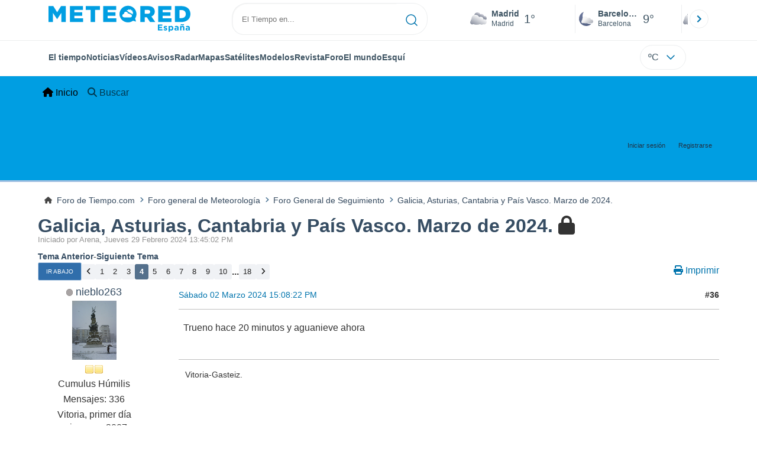

--- FILE ---
content_type: text/html; charset=UTF-8
request_url: https://foro.tiempo.com/galicia-asturias-cantabria-y-pais-vasco-marzo-de-2024-t152020.36.html
body_size: 10154
content:
<!DOCTYPE html>
<html lang="es-ES">
<head>
	<meta charset="UTF-8">
	<link rel="stylesheet" href="https://foro.tiempo.com/Themes/Reseller_v2.0.4/css/minified/352ee0771be73de27095f9e9cf3d5b35.css?smf214_1768947660">
	<style>
	.postarea .bbc_img, .list_posts .bbc_img, .post .inner .bbc_img, form#reported_posts .bbc_img, #preview_body .bbc_img { max-width: min(100%,770px); }
	
	.postarea .bbc_img, .list_posts .bbc_img, .post .inner .bbc_img, form#reported_posts .bbc_img, #preview_body .bbc_img { max-height: 1200px; }
	
	</style>
	<script>
		var smf_theme_url = "https://foro.tiempo.com/Themes/Reseller_v2.0.4";
		var smf_default_theme_url = "https://foro.tiempo.com/Themes/default";
		var smf_images_url = "https://foro.tiempo.com/Themes/Reseller_v2.0.4/images";
		var smf_smileys_url = "https://foro.tiempo.com/Smileys";
		var smf_smiley_sets = "default,classic,ACinBlack,Android_smileys_1,bbph,BlueSmileyAnimation_2,fugue,aaron,akyhne";
		var smf_smiley_sets_default = "classic";
		var smf_avatars_url = "https://foro.tiempo.com/avatars";
		var smf_scripturl = "https://foro.tiempo.com/index.php?PHPSESSID=c55191411342e73445e55bc782794615&amp;";
		var smf_iso_case_folding = false;
		var smf_charset = "UTF-8";
		var smf_session_id = "0c49a4c977a07c361835574e0e900b9a";
		var smf_session_var = "e7c68d867";
		var smf_member_id = 0;
		var ajax_notification_text = 'Cargando...';
		var help_popup_heading_text = '¿Estás algo perdido? Déjame explicarte:';
		var banned_text = 'Lo siento Visitante, tienes el acceso denegado a este foro!';
		var smf_txt_expand = 'Expandir';
		var smf_txt_shrink = 'Encoger';
		var smf_collapseAlt = 'Ocultar';
		var smf_expandAlt = 'Mostrar';
		var smf_quote_expand = false;
		var allow_xhjr_credentials = false;
		var smf_theme_id = 2;
		var smf_newsfader_time = 3000;
	</script>
	<script src="https://ajax.googleapis.com/ajax/libs/jquery/3.6.3/jquery.min.js"></script>
	<script src="https://foro.tiempo.com/Themes/default/scripts/jquery.sceditor.bbcode.min.js?smf214_1768947660"></script>
	<script src="https://foro.tiempo.com/Themes/Reseller_v2.0.4/scripts/minified/8bf74c2fcf42d2ded3e94aafc2dd82fa.js?smf214_1768947660"></script>
	<script src="https://foro.tiempo.com/Themes/Reseller_v2.0.4/scripts/minified/b4f8e2782473fefaaa292f8017a36c5b.js?smf214_1768947660" defer></script>
	<script>
		var smf_smileys_url = 'https://foro.tiempo.com/Smileys/classic';
		var bbc_quote_from = 'Cita de';
		var bbc_quote = 'Citar';
		var bbc_search_on = 'en';
	var smf_you_sure ='¿Estás seguro de que quieres hacerlo?';
	</script>
    <link rel="icon" sizes="512x512" href="https://www.tiempo.com/img/icon/icon.png">
    <link rel="stylesheet" type="text/css" href="https://www.tiempo.com/css/v3/pc/sect/pages/foro/estilos.css" media="all" />
    <script type="text/javascript" src="https://www.tiempo.com/js/bundle/foro_v18_pc.js"></script>
	<title>Galicia, Asturias, Cantabria y País Vasco. Marzo de 2024. - Página 4</title>
	<meta name="viewport" content="width=device-width, initial-scale=1">
	<meta property="og:site_name" content="Foro de Tiempo.com">
	<meta property="og:title" content="Galicia, Asturias, Cantabria y País Vasco. Marzo de 2024. - Página 4">
	<meta property="og:url" content="https://foro.tiempo.com/galicia-asturias-cantabria-y-pais-vasco-marzo-de-2024-t152020.36.html">
	<meta property="og:description" content="Galicia, Asturias, Cantabria y País Vasco. Marzo de 2024. - Página 4">
	<meta name="description" content="Galicia, Asturias, Cantabria y País Vasco. Marzo de 2024. - Página 4">
	<meta name="theme-color" content="#000000">
	<link rel="canonical" href="https://foro.tiempo.com/galicia-asturias-cantabria-y-pais-vasco-marzo-de-2024-t152020.36.html">
	<link rel="help" href="https://foro.tiempo.com/index.php?PHPSESSID=c55191411342e73445e55bc782794615&amp;action=help">
	<link rel="contents" href="https://foro.tiempo.com/index.php?PHPSESSID=c55191411342e73445e55bc782794615&amp;">
	<link rel="search" href="https://foro.tiempo.com/index.php?PHPSESSID=c55191411342e73445e55bc782794615&amp;action=search">
	<link rel="alternate" type="application/rss+xml" title="Foro de Tiempo.com - RSS" href="https://foro.tiempo.com/index.php?PHPSESSID=c55191411342e73445e55bc782794615&amp;action=.xml;type=rss2;board=22">
	<link rel="alternate" type="application/atom+xml" title="Foro de Tiempo.com - Atom" href="https://foro.tiempo.com/index.php?PHPSESSID=c55191411342e73445e55bc782794615&amp;action=.xml;type=atom;board=22">
	<link rel="next" href="https://foro.tiempo.com/galicia-asturias-cantabria-y-pais-vasco-marzo-de-2024-t152020.48.html">
	<link rel="prev" href="https://foro.tiempo.com/galicia-asturias-cantabria-y-pais-vasco-marzo-de-2024-t152020.24.html">
	<link rel="" href="https://foro.tiempo.com/foro-general-de-seguimiento-b22.0/"><style>.vv_special { display:none; }</style>
</head>
<body id="chrome" class="action_messageindex board_22">
<div id="footerfix"><header class="header" id="cabecera">
    <div class="line">
       <div class="container menu flex-r">
                <a class="header-logo" href="https://www.tiempo.com/" title="tiempo.com"><img class="type es" fetchpriority="high" src="https://www.tiempo.com/css/v3/svgs/logos/es.svg" alt="tiempo.com" width="" height=""></a>
                <div id="capaBuscador">
                    <form id="buscador" class="buscador">
                        <input id="search_pc" type="text" placeholder="El Tiempo en..." value="" autocomplete="off" tabindex="0">
                        <button type="button" aria-label="Searcher">
                            <svg xmlns="http://www.w3.org/2000/svg" width="20" height="20" fill="none"><path stroke="#0074AD" stroke-linecap="round" stroke-linejoin="round" stroke-width="1.5" d="m19 19-4.35-4.35M17 9c0 4.4183-3.5817 8-8 8s-8-3.5817-8-8 3.5817-8 8-8 8 3.5817 8 8Z"/></svg>                    </button>
                    </form>
                </div>

                <div class="ciudades-seleccionadas">
                    <span id="fav-carrusel-izq" class="icon arrow fav-carrusel-izq">
                        <svg xmlns="http://www.w3.org/2000/svg" width="24" height="24" fill="none"><g clip-path="url(#a)"><path fill="#0074AD" d="m13.9999 18 1.41-1.41-4.58-4.59 4.58-4.59-1.41-1.41-6 6 6 6Z"/></g><defs><clipPath id="a"><path fill="#fff" d="M24 24H0V0h24z"/></clipPath></defs></svg>
                    </span>
                    <span id="fav-carrusel-der" class="icon arrow fav-carrusel-der">
                            <svg xmlns="http://www.w3.org/2000/svg" width="24" height="24" fill="none"><g clip-path="url(#a)"><path fill="#0074AD" d="m10.0001 6-1.41 1.41L13.17 12l-4.58 4.59L10 18l6-6-6-6Z"/></g><defs><clipPath id="a"><path fill="#fff" d="M0 0h24v24H0z"/></clipPath></defs></svg>

                    </span>

                    <ul class="favoritos">
                                            </ul>
                </div>
            </div>
    </div>
    <div class="line">
     <div class="container navegacion flex-r">
            <nav class="nav center">
                <ul class="text-princ center blurred">
                    <li>
                        <a href="https://www.tiempo.com/" class="elemento-navegacion activo">El tiempo</a>
                    </li>

                                            <li>
                           <a href="https://www.tiempo.com/noticias/" class="elemento-navegacion ">Noticias</a>
                        </li>
                                                                <li>
                           <a href="https://www.tiempo.com/videos/" class="elemento-navegacion ">Vídeos</a>
                        </li>
                                                                <li>
                            <a href="https://www.tiempo.com/avisos-meteorologicos/" class="elemento-navegacion liA"><span id="alertLink">Avisos</span><span id="al-badge"></span></a>
                        </li>
                    
                                            <li>
                            <a href="https://www.tiempo.com/radar-espana-reflect.html" class="elemento-navegacion ">Radar</a>
                        </li>
                                        <li>
                        <a href="https://www.tiempo.com/mapas-meteorologicos/" class="elemento-navegacion ">Mapas</a>
                    </li>
                    <li>
                        <a href="https://www.tiempo.com/satelites/" class="elemento-navegacion liA"><span id="hurricanLink">Satélites</span><span id="hurr-badge"></span></a>
                    </li>
                    <li>
                        <a href="https://www.tiempo.com/modelos/" class="elemento-navegacion ">Modelos</a>
                    </li>

                                            <li>
                            <a href="https://www.tiempo.com/ram/" class="elemento-navegacion ">Revista</a>
                        </li>
                                                                <li>
                            <a href="https://foro.tiempo.com/" class="elemento-navegacion">Foro</a>
                        </li>
                                        <li>
                        <a href="https://www.tiempo.com/mundo.htm" class="elemento-navegacion ">El mundo</a>
                    </li>
                                        <li>
                        <a href="https://www.tiempo.com/esqui/" class="elemento-navegacion ">Esquí</a>
                    </li>
                                    </ul>

            </nav>
          <input class="unidades" id="unidades" type="checkbox">
          <label id="buttonSetting" for="unidades" class="with-login">
                    <span class="uTemp">ºC</span>
                    <span class="arrow"><svg xmlns="http://www.w3.org/2000/svg" width="24" height="24" fill="none"><path stroke="#0074AD" stroke-linecap="round" stroke-linejoin="round" stroke-width="1.5" d="m6 9 6 6 6-6"/></svg></span>
          </label>

                      <a class="login" id="loginUser"></a>
                 </div>
    </div>
</header>

<style>                     
             .row>*{width: unset;}
             .row {--bs-gutter-x: -0.5rem;}  
        </style>
	<nav id="mainNav" class="navbar navbar-expand-lg" aria-label="Menú Principal">
		<div class="content-wrapper">
			<span class="d-lg-none">
				<a class="navbar-brand" href="https://foro.tiempo.com/index.php?PHPSESSID=c55191411342e73445e55bc782794615&amp;">Menú Principal</a>
			</span>
			<button class="navbar-toggler" type="button" data-bs-toggle="collapse" data-bs-target="#mainNavbar" aria-controls="mainNavbar" aria-expanded="false" aria-label="Toggle Menu">
				<i class="fa-solid fa-bars"></i>
			</button>
			<div class="collapse navbar-collapse" id="mainNavbar">
				<ul class="navbar-nav">
					<li class="nav-item button_home">
						<a class="nav-link active" aria-current="page" href="https://foro.tiempo.com/index.php?PHPSESSID=c55191411342e73445e55bc782794615&amp;">
							<span class="main_icons home"></span>
							<span class="textmenu">
								Inicio
							</span>
							
						</a>
					</li>
					<li class="nav-item button_search">
						<a class="nav-link" href="https://foro.tiempo.com/index.php?PHPSESSID=c55191411342e73445e55bc782794615&amp;action=search">
							<span class="main_icons search"></span>
							<span class="textmenu">
								Buscar
							</span>
							
						</a>
					</li>
				</ul><!-- .navbar-nav -->
			</div>
		</div>
	</nav>
	<header id="header">
		<div class="content-wrapper">
			<h1 class="forumtitle">
				
			</h1>
		<div class="user_panel">
			<ul id="top_info">
				<li class="button_login">
					<a href="https://foro.tiempo.com/index.php?PHPSESSID=c55191411342e73445e55bc782794615&amp;action=login" class="" onclick="return reqOverlayDiv(this.href, 'Iniciar sesión', 'login');" title="Iniciar sesión">
						<span class="text-label">Iniciar sesión</span>
					</a>
				</li>
				<li class="button_signup">
					<a href="https://foro.tiempo.com/index.php?PHPSESSID=c55191411342e73445e55bc782794615&amp;action=signup" class="open" title="Registrarse">
						<span class="text-label">Registrarse</span>
					</a>
				</li>
			</ul>
			</div>
		</div><!-- .content-wrapper -->
	</header><!-- header -->
		<nav aria-label="Breadcrumb" class="navigate_section">
			<div class="content-wrapper">
				<ul>
					<li>
						<a href="https://foro.tiempo.com/index.php?PHPSESSID=c55191411342e73445e55bc782794615&amp;"><span>Foro de Tiempo.com</span></a>
					</li>
					<li>
						<span class="dividers"><i class="fa-solid fa-angle-right"></i></span>
						<a href="https://foro.tiempo.com/index.php?PHPSESSID=c55191411342e73445e55bc782794615&amp;#c1"><span>Foro general de Meteorología</span></a>
					</li>
					<li>
						<span class="dividers"><i class="fa-solid fa-angle-right"></i></span>
						<a href="https://foro.tiempo.com/foro-general-de-seguimiento-b22.0/"><span>Foro General de Seguimiento</span></a>
					</li>
					<li class="last">
						<span class="dividers"><i class="fa-solid fa-angle-right"></i></span>
						<a href="https://foro.tiempo.com/galicia-asturias-cantabria-y-pais-vasco-marzo-de-2024-t152020.0.html"><span>Galicia, Asturias, Cantabria y País Vasco. Marzo de 2024.</span></a>
					</li>
				</ul>
			</div>
		</nav><!-- .navigate_section -->
	<div class="content-wrapper">
		<div id="content_section">
			<div id="main_content_section">
		<div id="display_head">
			<h2 class="display_title">
		    	<span id="top_subject"><a href="https://foro.tiempo.com/galicia-asturias-cantabria-y-pais-vasco-marzo-de-2024-t152020.0.html">Galicia, Asturias, Cantabria y País Vasco. Marzo de 2024.</a></span> <span class="main_icons lock"></span>
			</h2>
			<p>Iniciado por Arena, Jueves 29 Febrero 2024 13:45:02 PM</p>
			<span class="nextlinks"><a href="https://foro.tiempo.com/galicia-asturias-cantabria-y-pais-vasco-marzo-de-2024-t152020.0.html;prev_next=prev#new">Tema anterior</a> - <a href="https://foro.tiempo.com/galicia-asturias-cantabria-y-pais-vasco-marzo-de-2024-t152020.0.html;prev_next=next#new">Siguiente tema</a></span>
		</div><!-- #display_head -->
		
		<div class="pagesection top">
			<div class="pagelinks floatleft">
				<a href="#bot" class="button">Ir Abajo</a>
				<span class="pagination_container"><span class="pages">Páginas</span><a class="nav_page" href="https://foro.tiempo.com/galicia-asturias-cantabria-y-pais-vasco-marzo-de-2024-t152020.24.html"><i class="fa fa-angle-left"></i></a> <a class="nav_page" href="https://foro.tiempo.com/galicia-asturias-cantabria-y-pais-vasco-marzo-de-2024-t152020.0.html">1</a> <a class="nav_page" href="https://foro.tiempo.com/galicia-asturias-cantabria-y-pais-vasco-marzo-de-2024-t152020.12.html">2</a> <a class="nav_page" href="https://foro.tiempo.com/galicia-asturias-cantabria-y-pais-vasco-marzo-de-2024-t152020.24.html">3</a> <span class="current_page">4</span> <a class="nav_page" href="https://foro.tiempo.com/galicia-asturias-cantabria-y-pais-vasco-marzo-de-2024-t152020.48.html">5</a> <a class="nav_page" href="https://foro.tiempo.com/galicia-asturias-cantabria-y-pais-vasco-marzo-de-2024-t152020.60.html">6</a> <a class="nav_page" href="https://foro.tiempo.com/galicia-asturias-cantabria-y-pais-vasco-marzo-de-2024-t152020.72.html">7</a> <a class="nav_page" href="https://foro.tiempo.com/galicia-asturias-cantabria-y-pais-vasco-marzo-de-2024-t152020.84.html">8</a> <a class="nav_page" href="https://foro.tiempo.com/galicia-asturias-cantabria-y-pais-vasco-marzo-de-2024-t152020.96.html">9</a> <a class="nav_page" href="https://foro.tiempo.com/galicia-asturias-cantabria-y-pais-vasco-marzo-de-2024-t152020.108.html">10</a> <span class="expand_pages" onclick="expandPages(this, '&lt;a class=&quot;nav_page&quot; href=&quot;' + smf_scripturl + '?topic=152020.%1$d&quot;&gt;%2$s&lt;/a&gt; ', 120, 204, 12);"> ... </span><a class="nav_page" href="https://foro.tiempo.com/galicia-asturias-cantabria-y-pais-vasco-marzo-de-2024-t152020.204.html">18</a> <a class="nav_page" href="https://foro.tiempo.com/galicia-asturias-cantabria-y-pais-vasco-marzo-de-2024-t152020.48.html"><i class="fa fa-angle-right"></i></a> </span>
			</div>
			
		<ul class="buttonlist floatright">
			
			<li><a class="button_item_print" href="https://foro.tiempo.com/index.php?PHPSESSID=c55191411342e73445e55bc782794615&amp;action=printpage;topic=152020.0" rel="nofollow" aria-label="Imprimir" title="Imprimir">
					<span class="main_icons print"></span>
					<span class="text-label">Imprimir</span></a>
			</li>
		</ul>
		<div class="mobile_buttons floatright">
			<a class="button mobile_act">Acciones del Usuario</a>
			
		</div>
		</div>
		<div id="forumposts">
			<form action="https://foro.tiempo.com/index.php?PHPSESSID=c55191411342e73445e55bc782794615&amp;action=quickmod2;topic=152020.36" method="post" accept-charset="UTF-8" name="quickModForm" id="quickModForm" onsubmit="return oQuickModify.bInEditMode ? oQuickModify.modifySave('0c49a4c977a07c361835574e0e900b9a', 'e7c68d867') : false">
				<div id="msg3684125">
					
					<div class="post_container">
						<div class="poster">
							<h4>
								<span class="off" title="Desconectado"></span>
								<a href="https://foro.tiempo.com/index.php?PHPSESSID=c55191411342e73445e55bc782794615&amp;action=profile;u=20566" title="Ver el perfil de nieblo263">nieblo263</a>
							</h4>
							<div class="avatar">
									<a href="https://foro.tiempo.com/index.php?PHPSESSID=c55191411342e73445e55bc782794615&amp;action=profile;u=20566"><img class="avatar" src="https://foro.tiempo.com/fotos/avatar_20566.png" alt=""></a>
							</div>
							<div class="icons"><img src="https://foro.tiempo.com/Themes/Reseller_v2.0.4/images/membericons/icon.png" alt="*"><img src="https://foro.tiempo.com/Themes/Reseller_v2.0.4/images/membericons/icon.png" alt="*"></div>
							<div class="postgroup">Cumulus Húmilis</div>
							<div class="postcount">Mensajes: 336</div>
							<div class="blurb">Vitoria, primer día primavera 2007</div>
							<ol class="im_icons">
								<li class="custom cust_gender"><span class=" main_icons gender_0" title="Varón"></span></li>
							</ol>
							<div class="custom cust_loca">Ubicación: vitoria-gasteiz</div>
							<div class="poster_ip">En línea</div>
						</div><!-- .poster -->
						<div class="postarea windowbg">
							<div class="keyinfo">
								<div id="subject_3684125" class="subject_title subject_hidden">
									<a href="https://foro.tiempo.com/index.php?PHPSESSID=c55191411342e73445e55bc782794615&amp;msg=3684125" rel="nofollow">Re:Galicia, Asturias, Cantabria y País Vasco. Marzo de 2024.</a>
								</div>
								<div class="postinfo">
									<span class="messageicon"  style="position: absolute; z-index: -1;">
									<span class="date smalltext">
										<a href="https://foro.tiempo.com/index.php?PHPSESSID=c55191411342e73445e55bc782794615&amp;msg=3684125" rel="nofollow" title="Respuesta nº36 - Re:Galicia, Asturias, Cantabria y País Vasco. Marzo de 2024.">Sábado 02 Marzo 2024 15:08:22 PM</a>
									</span>
									<span class="smalltext modified" id="modified_3684125">
									</span>
							</div>
							<span class="page_number">#36</span>
							<div id="msg_3684125_quick_mod"></div>
						</div><!-- .keyinfo -->
							<div class="post">
								<div class="inner" data-msgid="3684125" id="msg_3684125">
									Trueno hace 20 minutos y aguanieve ahora
								</div>
							</div><!-- .post -->
							<div class="under_message">
							</div><!-- .under_message -->
							<div class="moderatorbar">
								<div class="signature" id="msg_3684125_signature">
									Vitoria-Gasteiz.
								</div>
							</div><!-- .moderatorbar -->
						</div><!-- .postarea -->
					</div><!-- .post_container -->
				</div><!-- $message[css_class] -->
				<hr class="post_separator">
				<div id="msg3684126">
					
					
					<div class="post_container">
						<div class="poster">
							<h4>
								<span class="off" title="Desconectado"></span>
								<a href="https://foro.tiempo.com/index.php?PHPSESSID=c55191411342e73445e55bc782794615&amp;action=profile;u=50998" title="Ver el perfil de mariog12">mariog12</a>
							</h4>
							<div class="title">Cieza 190 msnm ( cantabria )</div>
							<div class="avatar">
									<a href="https://foro.tiempo.com/index.php?PHPSESSID=c55191411342e73445e55bc782794615&amp;action=profile;u=50998"><img class="avatar" src="https://foro.tiempo.com/avatars/default.png" alt=""></a>
							</div>
							<div class="icons"><img src="https://foro.tiempo.com/Themes/Reseller_v2.0.4/images/membericons/icon.png" alt="*"></div>
							<div class="postgroup">Sol</div>
							<div class="postcount">Mensajes: 28</div>
							<div class="custom cust_loca">Ubicación: Valle De Cieza 190 msnm Cantabria</div>
							<div class="poster_ip">En línea</div>
						</div><!-- .poster -->
						<div class="postarea windowbg">
							<div class="keyinfo">
								<div id="subject_3684126" class="subject_title subject_hidden">
									<a href="https://foro.tiempo.com/index.php?PHPSESSID=c55191411342e73445e55bc782794615&amp;msg=3684126" rel="nofollow">Re:Galicia, Asturias, Cantabria y País Vasco. Marzo de 2024.</a>
								</div>
								<div class="postinfo">
									<span class="messageicon"  style="position: absolute; z-index: -1;">
									<span class="date smalltext">
										<a href="https://foro.tiempo.com/index.php?PHPSESSID=c55191411342e73445e55bc782794615&amp;msg=3684126" rel="nofollow" title="Respuesta nº37 - Re:Galicia, Asturias, Cantabria y País Vasco. Marzo de 2024.">Sábado 02 Marzo 2024 15:20:46 PM</a>
									</span>
									<span class="smalltext modified" id="modified_3684126">
									</span>
							</div>
							<span class="page_number">#37</span>
							<div id="msg_3684126_quick_mod"></div>
						</div><!-- .keyinfo -->
							<div class="post">
								<div class="inner" data-msgid="3684126" id="msg_3684126">
									Aqui desde que dejo de precipitar se ha disparado la temperatura hemos pasado de 4,6ºC a los 7,6ºC ahora mismo seguimos con esos 14 litros acumolados hoy
								</div>
							</div><!-- .post -->
							<div class="under_message">
							</div><!-- .under_message -->
							<div class="moderatorbar">
							</div><!-- .moderatorbar -->
						</div><!-- .postarea -->
					</div><!-- .post_container -->
				</div><!-- $message[css_class] -->
				<hr class="post_separator">
				<div id="msg3684129">
					
					
					<div class="post_container">
						<div class="poster">
							<h4>
								<span class="off" title="Desconectado"></span>
								<a href="https://foro.tiempo.com/index.php?PHPSESSID=c55191411342e73445e55bc782794615&amp;action=profile;u=51682" title="Ver el perfil de Marcos-taxa">Marcos-taxa</a>
							</h4>
							<div class="avatar">
									<a href="https://foro.tiempo.com/index.php?PHPSESSID=c55191411342e73445e55bc782794615&amp;action=profile;u=51682"><img class="avatar" src="https://foro.tiempo.com/avatars/default.png" alt=""></a>
							</div>
							<div class="icons"><img src="https://foro.tiempo.com/Themes/Reseller_v2.0.4/images/membericons/icon.png" alt="*"><img src="https://foro.tiempo.com/Themes/Reseller_v2.0.4/images/membericons/icon.png" alt="*"></div>
							<div class="postgroup">Cumulus Húmilis</div>
							<div class="postcount">Mensajes: 116</div>
							<ol class="im_icons">
								<li class="custom cust_gender"><span class=" main_icons gender_0" title="Varón"></span></li>
							</ol>
							<div class="custom cust_loca">Ubicación: Taja</div>
							<div class="poster_ip">En línea</div>
						</div><!-- .poster -->
						<div class="postarea windowbg">
							<div class="keyinfo">
								<div id="subject_3684129" class="subject_title subject_hidden">
									<a href="https://foro.tiempo.com/index.php?PHPSESSID=c55191411342e73445e55bc782794615&amp;msg=3684129" rel="nofollow">Re:Galicia, Asturias, Cantabria y País Vasco. Marzo de 2024.</a>
								</div>
								<div class="postinfo">
									<span class="messageicon"  style="position: absolute; z-index: -1;">
									<span class="date smalltext">
										<a href="https://foro.tiempo.com/index.php?PHPSESSID=c55191411342e73445e55bc782794615&amp;msg=3684129" rel="nofollow" title="Respuesta nº38 - Re:Galicia, Asturias, Cantabria y País Vasco. Marzo de 2024.">Sábado 02 Marzo 2024 15:31:15 PM</a>
									</span>
									<span class="smalltext modified" id="modified_3684129">
									</span>
							</div>
							<span class="page_number">#38</span>
							<div id="msg_3684129_quick_mod"></div>
						</div><!-- .keyinfo -->
							<div class="post">
								<div class="inner" data-msgid="3684129" id="msg_3684129">
									-1 grados, nieva debilmente y el cielo esta cerradisimo, pero de momento el jueves nevo bastante mas sin tanta alerta.
								</div>
							</div><!-- .post -->
							<div class="under_message">
							</div><!-- .under_message -->
							<div class="moderatorbar">
								<div class="signature" id="msg_3684129_signature">
									Taxa (Asturias) 990 m de altitud.
								</div>
							</div><!-- .moderatorbar -->
						</div><!-- .postarea -->
					</div><!-- .post_container -->
				</div><!-- $message[css_class] -->
				<hr class="post_separator">
				<div id="msg3684130">
					
					
					<div class="post_container">
						<div class="poster">
							<h4>
								<span class="off" title="Desconectado"></span>
								<a href="https://foro.tiempo.com/index.php?PHPSESSID=c55191411342e73445e55bc782794615&amp;action=profile;u=51569" title="Ver el perfil de La nieve mola">La nieve mola</a>
							</h4>
							<div class="title">Desde Limés a 440M, pueblo de cangas del narcea</div>
							<div class="avatar">
									<a href="https://foro.tiempo.com/index.php?PHPSESSID=c55191411342e73445e55bc782794615&amp;action=profile;u=51569"><img class="avatar" src="https://foro.tiempo.com/avatars/default.png" alt=""></a>
							</div>
							<div class="icons"><img src="https://foro.tiempo.com/Themes/Reseller_v2.0.4/images/membericons/icon.png" alt="*"><img src="https://foro.tiempo.com/Themes/Reseller_v2.0.4/images/membericons/icon.png" alt="*"><img src="https://foro.tiempo.com/Themes/Reseller_v2.0.4/images/membericons/icon.png" alt="*"></div>
							<div class="postgroup">Cumulus Congestus</div>
							<div class="postcount">Mensajes: 662</div>
							<div class="custom cust_loca">Ubicación: Limés, pueblo a 440M en el concejo de cangas del Narcea</div>
							<div class="poster_ip">En línea</div>
						</div><!-- .poster -->
						<div class="postarea windowbg">
							<div class="keyinfo">
								<div id="subject_3684130" class="subject_title subject_hidden">
									<a href="https://foro.tiempo.com/index.php?PHPSESSID=c55191411342e73445e55bc782794615&amp;msg=3684130" rel="nofollow">Re:Galicia, Asturias, Cantabria y País Vasco. Marzo de 2024.</a>
								</div>
								<div class="postinfo">
									<span class="messageicon"  style="position: absolute; z-index: -1;">
									<span class="date smalltext">
										<a href="https://foro.tiempo.com/index.php?PHPSESSID=c55191411342e73445e55bc782794615&amp;msg=3684130" rel="nofollow" title="Respuesta nº39 - Re:Galicia, Asturias, Cantabria y País Vasco. Marzo de 2024.">Sábado 02 Marzo 2024 15:32:55 PM</a>
									</span>
									<span class="smalltext modified" id="modified_3684130">
									</span>
							</div>
							<span class="page_number">#39</span>
							<div id="msg_3684130_quick_mod"></div>
						</div><!-- .keyinfo -->
							<div class="post">
								<div class="inner" data-msgid="3684130" id="msg_3684130">
									Poca chica en el radar ,5 grados ,,se puso de albadío
								</div>
							</div><!-- .post -->
							<div class="under_message">
							</div><!-- .under_message -->
							<div class="moderatorbar">
								<div class="signature" id="msg_3684130_signature">
									Limés, pueblo a 440M en el concejo de Cangas del Narcea (Asturias)
								</div>
							</div><!-- .moderatorbar -->
						</div><!-- .postarea -->
					</div><!-- .post_container -->
				</div><!-- $message[css_class] -->
				<hr class="post_separator">
				<div id="msg3684131">
					
					
					<div class="post_container">
						<div class="poster">
							<h4>
								<span class="off" title="Desconectado"></span>
								<a href="https://foro.tiempo.com/index.php?PHPSESSID=c55191411342e73445e55bc782794615&amp;action=profile;u=36579" title="Ver el perfil de meietza">meietza</a>
							</h4>
							<div class="avatar">
									<a href="https://foro.tiempo.com/index.php?PHPSESSID=c55191411342e73445e55bc782794615&amp;action=profile;u=36579"><img class="avatar" src="https://foro.tiempo.com/avatars/default.png" alt=""></a>
							</div>
							<div class="icons"><img src="https://foro.tiempo.com/Themes/Reseller_v2.0.4/images/membericons/icon.png" alt="*"><img src="https://foro.tiempo.com/Themes/Reseller_v2.0.4/images/membericons/icon.png" alt="*"></div>
							<div class="postgroup">Cumulus Húmilis</div>
							<div class="postcount">Mensajes: 195</div>
							<ol class="im_icons">
								<li class="custom cust_gender"><span class=" main_icons gender_0" title="Varón"></span></li>
							</ol>
							<div class="custom cust_loca">Ubicación: Entre iparralde y la sakana,navarra</div>
							<div class="poster_ip">En línea</div>
						</div><!-- .poster -->
						<div class="postarea windowbg">
							<div class="keyinfo">
								<div id="subject_3684131" class="subject_title subject_hidden">
									<a href="https://foro.tiempo.com/index.php?PHPSESSID=c55191411342e73445e55bc782794615&amp;msg=3684131" rel="nofollow">Re:Galicia, Asturias, Cantabria y País Vasco. Marzo de 2024.</a>
								</div>
								<div class="postinfo">
									<span class="messageicon"  style="position: absolute; z-index: -1;">
									<span class="date smalltext">
										<a href="https://foro.tiempo.com/index.php?PHPSESSID=c55191411342e73445e55bc782794615&amp;msg=3684131" rel="nofollow" title="Respuesta nº40 - Re:Galicia, Asturias, Cantabria y País Vasco. Marzo de 2024.">Sábado 02 Marzo 2024 16:00:36 PM</a>
									</span>
									<span class="smalltext modified" id="modified_3684131">
									</span>
							</div>
							<span class="page_number">#40</span>
							<div id="msg_3684131_quick_mod"></div>
						</div><!-- .keyinfo -->
							<div class="post">
								<div class="inner" data-msgid="3684131" id="msg_3684131">
									Hola<br />Cae aguanieve en Etxarri -Aranatz a 500 m<br />Aún la temperatura es alta , aunque los copos se ven bien definidos
								</div>
							</div><!-- .post -->
							<div class="under_message">
							</div><!-- .under_message -->
							<div class="moderatorbar">
								<div class="signature" id="msg_3684131_signature">
									Iparralde, sakana 500ms
								</div>
							</div><!-- .moderatorbar -->
						</div><!-- .postarea -->
					</div><!-- .post_container -->
				</div><!-- $message[css_class] -->
				<hr class="post_separator">
				<div id="msg3684132">
					
					
					<div class="post_container">
						<div class="poster">
							<h4>
								<span class="off" title="Desconectado"></span>
								<a href="https://foro.tiempo.com/index.php?PHPSESSID=c55191411342e73445e55bc782794615&amp;action=profile;u=36579" title="Ver el perfil de meietza">meietza</a>
							</h4>
							<div class="avatar">
									<a href="https://foro.tiempo.com/index.php?PHPSESSID=c55191411342e73445e55bc782794615&amp;action=profile;u=36579"><img class="avatar" src="https://foro.tiempo.com/avatars/default.png" alt=""></a>
							</div>
							<div class="icons"><img src="https://foro.tiempo.com/Themes/Reseller_v2.0.4/images/membericons/icon.png" alt="*"><img src="https://foro.tiempo.com/Themes/Reseller_v2.0.4/images/membericons/icon.png" alt="*"></div>
							<div class="postgroup">Cumulus Húmilis</div>
							<div class="postcount">Mensajes: 195</div>
							<ol class="im_icons">
								<li class="custom cust_gender"><span class=" main_icons gender_0" title="Varón"></span></li>
							</ol>
							<div class="custom cust_loca">Ubicación: Entre iparralde y la sakana,navarra</div>
							<div class="poster_ip">En línea</div>
						</div><!-- .poster -->
						<div class="postarea windowbg">
							<div class="keyinfo">
								<div id="subject_3684132" class="subject_title subject_hidden">
									<a href="https://foro.tiempo.com/index.php?PHPSESSID=c55191411342e73445e55bc782794615&amp;msg=3684132" rel="nofollow">Re:Galicia, Asturias, Cantabria y País Vasco. Marzo de 2024.</a>
								</div>
								<div class="postinfo">
									<span class="messageicon"  style="position: absolute; z-index: -1;">
									<span class="date smalltext">
										<a href="https://foro.tiempo.com/index.php?PHPSESSID=c55191411342e73445e55bc782794615&amp;msg=3684132" rel="nofollow" title="Respuesta nº41 - Re:Galicia, Asturias, Cantabria y País Vasco. Marzo de 2024.">Sábado 02 Marzo 2024 16:08:22 PM</a>
									</span>
									<span class="smalltext modified" id="modified_3684132">
									</span>
							</div>
							<span class="page_number">#41</span>
							<div id="msg_3684132_quick_mod"></div>
						</div><!-- .keyinfo -->
							<div class="post">
								<div class="inner" data-msgid="3684132" id="msg_3684132">
									<blockquote class="bbc_standard_quote"><cite><a href="https://foro.tiempo.com/galicia-asturias-cantabria-y-pais-vasco-marzo-de-2024-t152020.html-msg3684131#msg3684131">Cita de: meietza en Sábado 02 Marzo 2024 16:00:36 PM</a></cite><br />Hola<br />Cae aguanieve en Etxarri -Aranatz a 500 m<br />Aún la temperatura es alta , aunque los copos se ven bien definidos<br /></blockquote>Pdf: ahora está nevando bien,&nbsp; Con mucha precipitación 
								</div>
							</div><!-- .post -->
							<div class="under_message">
							</div><!-- .under_message -->
							<div class="moderatorbar">
								<div class="signature" id="msg_3684132_signature">
									Iparralde, sakana 500ms
								</div>
							</div><!-- .moderatorbar -->
						</div><!-- .postarea -->
					</div><!-- .post_container -->
				</div><!-- $message[css_class] -->
				<hr class="post_separator">
				<div id="msg3684134">
					
					
					<div class="post_container">
						<div class="poster">
							<h4>
								<span class="off" title="Desconectado"></span>
								<a href="https://foro.tiempo.com/index.php?PHPSESSID=c55191411342e73445e55bc782794615&amp;action=profile;u=51569" title="Ver el perfil de La nieve mola">La nieve mola</a>
							</h4>
							<div class="title">Desde Limés a 440M, pueblo de cangas del narcea</div>
							<div class="avatar">
									<a href="https://foro.tiempo.com/index.php?PHPSESSID=c55191411342e73445e55bc782794615&amp;action=profile;u=51569"><img class="avatar" src="https://foro.tiempo.com/avatars/default.png" alt=""></a>
							</div>
							<div class="icons"><img src="https://foro.tiempo.com/Themes/Reseller_v2.0.4/images/membericons/icon.png" alt="*"><img src="https://foro.tiempo.com/Themes/Reseller_v2.0.4/images/membericons/icon.png" alt="*"><img src="https://foro.tiempo.com/Themes/Reseller_v2.0.4/images/membericons/icon.png" alt="*"></div>
							<div class="postgroup">Cumulus Congestus</div>
							<div class="postcount">Mensajes: 662</div>
							<div class="custom cust_loca">Ubicación: Limés, pueblo a 440M en el concejo de cangas del Narcea</div>
							<div class="poster_ip">En línea</div>
						</div><!-- .poster -->
						<div class="postarea windowbg">
							<div class="keyinfo">
								<div id="subject_3684134" class="subject_title subject_hidden">
									<a href="https://foro.tiempo.com/index.php?PHPSESSID=c55191411342e73445e55bc782794615&amp;msg=3684134" rel="nofollow">Re:Galicia, Asturias, Cantabria y País Vasco. Marzo de 2024.</a>
								</div>
								<div class="postinfo">
									<span class="messageicon"  style="position: absolute; z-index: -1;">
									<span class="date smalltext">
										<a href="https://foro.tiempo.com/index.php?PHPSESSID=c55191411342e73445e55bc782794615&amp;msg=3684134" rel="nofollow" title="Respuesta nº42 - Re:Galicia, Asturias, Cantabria y País Vasco. Marzo de 2024.">Sábado 02 Marzo 2024 16:18:23 PM</a>
									</span>
									<span class="smalltext modified" id="modified_3684134">
									</span>
							</div>
							<span class="page_number">#42</span>
							<div id="msg_3684134_quick_mod"></div>
						</div><!-- .keyinfo -->
							<div class="post">
								<div class="inner" data-msgid="3684134" id="msg_3684134">
									Caen copos aguados ,nieva a 500M, temperatura que se desplomó a 2,9
								</div>
							</div><!-- .post -->
							<div class="under_message">
							</div><!-- .under_message -->
							<div class="moderatorbar">
								<div class="signature" id="msg_3684134_signature">
									Limés, pueblo a 440M en el concejo de Cangas del Narcea (Asturias)
								</div>
							</div><!-- .moderatorbar -->
						</div><!-- .postarea -->
					</div><!-- .post_container -->
				</div><!-- $message[css_class] -->
				<hr class="post_separator">
				<div id="msg3684135">
					
					
					<div class="post_container">
						<div class="poster">
							<h4>
								<span class="off" title="Desconectado"></span>
								<a href="https://foro.tiempo.com/index.php?PHPSESSID=c55191411342e73445e55bc782794615&amp;action=profile;u=32907" title="Ver el perfil de rompiente">rompiente</a>
							</h4>
							<div class="avatar">
									<a href="https://foro.tiempo.com/index.php?PHPSESSID=c55191411342e73445e55bc782794615&amp;action=profile;u=32907"><img class="avatar" src="https://foro.tiempo.com/avatars/default.png" alt=""></a>
							</div>
							<div class="icons"><img src="https://foro.tiempo.com/Themes/Reseller_v2.0.4/images/membericons/icon.png" alt="*"></div>
							<div class="postgroup">Nubecilla</div>
							<div class="postcount">Mensajes: 69</div>
							<div class="poster_ip">En línea</div>
						</div><!-- .poster -->
						<div class="postarea windowbg">
							<div class="keyinfo">
								<div id="subject_3684135" class="subject_title subject_hidden">
									<a href="https://foro.tiempo.com/index.php?PHPSESSID=c55191411342e73445e55bc782794615&amp;msg=3684135" rel="nofollow">Re:Galicia, Asturias, Cantabria y País Vasco. Marzo de 2024.</a>
								</div>
								<div class="postinfo">
									<span class="messageicon"  style="position: absolute; z-index: -1;">
									<span class="date smalltext">
										<a href="https://foro.tiempo.com/index.php?PHPSESSID=c55191411342e73445e55bc782794615&amp;msg=3684135" rel="nofollow" title="Respuesta nº43 - Re:Galicia, Asturias, Cantabria y País Vasco. Marzo de 2024.">Sábado 02 Marzo 2024 16:26:01 PM</a>
									</span>
									<span class="smalltext modified" id="modified_3684135">
									</span>
							</div>
							<span class="page_number">#43</span>
							<div id="msg_3684135_quick_mod"></div>
						</div><!-- .keyinfo -->
							<div class="post">
								<div class="inner" data-msgid="3684135" id="msg_3684135">
									Lluvia moderada, antes granizada 6&#039;7 grados...
								</div>
							</div><!-- .post -->
							<div class="under_message">
							</div><!-- .under_message -->
							<div class="moderatorbar">
								<div class="signature" id="msg_3684135_signature">
									RIBADESELLA. ASTURIAS
								</div>
							</div><!-- .moderatorbar -->
						</div><!-- .postarea -->
					</div><!-- .post_container -->
				</div><!-- $message[css_class] -->
				<hr class="post_separator">
				<div id="msg3684138">
					
					
					<div class="post_container">
						<div class="poster">
							<h4>
								<span class="off" title="Desconectado"></span>
								<a href="https://foro.tiempo.com/index.php?PHPSESSID=c55191411342e73445e55bc782794615&amp;action=profile;u=26398" title="Ver el perfil de tormentadenieve">tormentadenieve</a>
							</h4>
							<div class="avatar">
									<a href="https://foro.tiempo.com/index.php?PHPSESSID=c55191411342e73445e55bc782794615&amp;action=profile;u=26398"><img class="avatar" src="https://foro.tiempo.com/avatars/default.png" alt=""></a>
							</div>
							<div class="icons"><img src="https://foro.tiempo.com/Themes/Reseller_v2.0.4/images/membericons/icon.png" alt="*"></div>
							<div class="postgroup">Nubecilla</div>
							<div class="postcount">Mensajes: 74</div>
							<ol class="im_icons">
								<li class="custom cust_gender"><span class=" main_icons gender_0" title="Varón"></span></li>
							</ol>
							<div class="custom cust_loca">Ubicación: Gijón 7 mts o Somió 30 mts a 2 km E de Gijón</div>
							<div class="poster_ip">En línea</div>
						</div><!-- .poster -->
						<div class="postarea windowbg">
							<div class="keyinfo">
								<div id="subject_3684138" class="subject_title subject_hidden">
									<a href="https://foro.tiempo.com/index.php?PHPSESSID=c55191411342e73445e55bc782794615&amp;msg=3684138" rel="nofollow">Re:Galicia, Asturias, Cantabria y País Vasco. Marzo de 2024.</a>
								</div>
								<div class="postinfo">
									<span class="messageicon"  style="position: absolute; z-index: -1;">
									<span class="date smalltext">
										<a href="https://foro.tiempo.com/index.php?PHPSESSID=c55191411342e73445e55bc782794615&amp;msg=3684138" rel="nofollow" title="Respuesta nº44 - Re:Galicia, Asturias, Cantabria y País Vasco. Marzo de 2024.">Sábado 02 Marzo 2024 17:03:43 PM</a>
									</span>
									<span class="smalltext modified" id="modified_3684138">
									</span>
							</div>
							<span class="page_number">#44</span>
							<div id="msg_3684138_quick_mod"></div>
						</div><!-- .keyinfo -->
							<div class="post">
								<div class="inner" data-msgid="3684138" id="msg_3684138">
									Buenas tardes.<br />Ya en Gijón, llueve debilmente con cielo muy cubierto, viento flojo del W y una temperatura en Somió (Meteogijón) de 8,2º C<br />En Cerredo y Degaña (donde empieza a cuajar de nuevo) caen verdaderas sabanas. En Felechosa se ido la nieve pero tiene pinta de que va a volver.<br />Un saludo.
								</div>
							</div><!-- .post -->
							<div class="under_message">
							</div><!-- .under_message -->
							<div class="moderatorbar">
								<div class="signature" id="msg_3684138_signature">
									Gijón (Bº La Arena) 7msnm<br />Somió 30msnm a 2Km al E de Gijón
								</div>
							</div><!-- .moderatorbar -->
						</div><!-- .postarea -->
					</div><!-- .post_container -->
				</div><!-- $message[css_class] -->
				<hr class="post_separator">
				<div id="msg3684152">
					
					
					<div class="post_container">
						<div class="poster">
							<h4>
								<span class="off" title="Desconectado"></span>
								<a href="https://foro.tiempo.com/index.php?PHPSESSID=c55191411342e73445e55bc782794615&amp;action=profile;u=51682" title="Ver el perfil de Marcos-taxa">Marcos-taxa</a>
							</h4>
							<div class="avatar">
									<a href="https://foro.tiempo.com/index.php?PHPSESSID=c55191411342e73445e55bc782794615&amp;action=profile;u=51682"><img class="avatar" src="https://foro.tiempo.com/avatars/default.png" alt=""></a>
							</div>
							<div class="icons"><img src="https://foro.tiempo.com/Themes/Reseller_v2.0.4/images/membericons/icon.png" alt="*"><img src="https://foro.tiempo.com/Themes/Reseller_v2.0.4/images/membericons/icon.png" alt="*"></div>
							<div class="postgroup">Cumulus Húmilis</div>
							<div class="postcount">Mensajes: 116</div>
							<ol class="im_icons">
								<li class="custom cust_gender"><span class=" main_icons gender_0" title="Varón"></span></li>
							</ol>
							<div class="custom cust_loca">Ubicación: Taja</div>
							<div class="poster_ip">En línea</div>
						</div><!-- .poster -->
						<div class="postarea windowbg">
							<div class="keyinfo">
								<div id="subject_3684152" class="subject_title subject_hidden">
									<a href="https://foro.tiempo.com/index.php?PHPSESSID=c55191411342e73445e55bc782794615&amp;msg=3684152" rel="nofollow">Re:Galicia, Asturias, Cantabria y País Vasco. Marzo de 2024.</a>
								</div>
								<div class="postinfo">
									<span class="messageicon"  style="position: absolute; z-index: -1;">
									<span class="date smalltext">
										<a href="https://foro.tiempo.com/index.php?PHPSESSID=c55191411342e73445e55bc782794615&amp;msg=3684152" rel="nofollow" title="Respuesta nº45 - Re:Galicia, Asturias, Cantabria y País Vasco. Marzo de 2024.">Sábado 02 Marzo 2024 18:10:13 PM</a>
									</span>
									<span class="smalltext modified" id="modified_3684152">
									</span>
							</div>
							<span class="page_number">#45</span>
							<div id="msg_3684152_quick_mod"></div>
						</div><!-- .keyinfo -->
							<div class="post">
								<div class="inner" data-msgid="3684152" id="msg_3684152">
									Por aqui sigud nevando de manera debil, cuaja en praos y coches pero la carretera no, 5 cm&nbsp; pero o mucho cambia o&nbsp; los espesores van quedar muy lejos de la alerta.<br />La temperatura es de -1.<br />
								</div>
							</div><!-- .post -->
							<div class="under_message">
							</div><!-- .under_message -->
							<div class="moderatorbar">
								<div class="signature" id="msg_3684152_signature">
									Taxa (Asturias) 990 m de altitud.
								</div>
							</div><!-- .moderatorbar -->
						</div><!-- .postarea -->
					</div><!-- .post_container -->
				</div><!-- $message[css_class] -->
				<hr class="post_separator">
				<div id="msg3684155">
					
					
					<div class="post_container">
						<div class="poster">
							<h4>
								<span class="off" title="Desconectado"></span>
								<a href="https://foro.tiempo.com/index.php?PHPSESSID=c55191411342e73445e55bc782794615&amp;action=profile;u=5723" title="Ver el perfil de Yo_mismo">Yo_mismo</a>
							</h4>
							<div class="avatar">
									<a href="https://foro.tiempo.com/index.php?PHPSESSID=c55191411342e73445e55bc782794615&amp;action=profile;u=5723"><img class="avatar" src="https://foro.tiempo.com/avatars/default.png" alt=""></a>
							</div>
							<div class="icons"><img src="https://foro.tiempo.com/Themes/Reseller_v2.0.4/images/membericons/icon.png" alt="*"><img src="https://foro.tiempo.com/Themes/Reseller_v2.0.4/images/membericons/icon.png" alt="*"><img src="https://foro.tiempo.com/Themes/Reseller_v2.0.4/images/membericons/icon.png" alt="*"><img src="https://foro.tiempo.com/Themes/Reseller_v2.0.4/images/membericons/icon.png" alt="*"><img src="https://foro.tiempo.com/Themes/Reseller_v2.0.4/images/membericons/icon.png" alt="*"><img src="https://foro.tiempo.com/Themes/Reseller_v2.0.4/images/membericons/icon.png" alt="*"></div>
							<div class="postgroup">Supercélula</div>
							<div class="postcount">Mensajes: 6,973</div>
							<ol class="im_icons">
								<li class="custom cust_gender"><span class=" main_icons gender_0" title="Varón"></span></li>
							</ol>
							<div class="custom cust_loca">Ubicación: Portugalete (Bizkaia), 90 msnm.</div>
							<div class="poster_ip">En línea</div>
						</div><!-- .poster -->
						<div class="postarea windowbg">
							<div class="keyinfo">
								<div id="subject_3684155" class="subject_title subject_hidden">
									<a href="https://foro.tiempo.com/index.php?PHPSESSID=c55191411342e73445e55bc782794615&amp;msg=3684155" rel="nofollow">Galicia, Asturias, Cantabria y País Vasco. Marzo de 2024.</a>
								</div>
								<div class="postinfo">
									<span class="messageicon"  style="position: absolute; z-index: -1;">
									<span class="date smalltext">
										<a href="https://foro.tiempo.com/index.php?PHPSESSID=c55191411342e73445e55bc782794615&amp;msg=3684155" rel="nofollow" title="Respuesta nº46 - Galicia, Asturias, Cantabria y País Vasco. Marzo de 2024.">Sábado 02 Marzo 2024 18:19:51 PM</a>
									</span>
									<span class="smalltext modified mvisible" id="modified_3684155"><span class="lastedit">Ultima modificación</span>: Sábado 02 Marzo 2024 18:23:01 PM por Yo_mismo
									</span>
							</div>
							<span class="page_number">#46</span>
							<div id="msg_3684155_quick_mod"></div>
						</div><!-- .keyinfo -->
							<div class="post">
								<div class="inner" data-msgid="3684155" id="msg_3684155">
									La que está cayendo por Santander desde hace media hora... Lluvia intensa con mucho granizo. Lo mejor de todo el invierno sin lugar a dudas. 5 grados desde hace rato con el desplome.
								</div>
							</div><!-- .post -->
							<div class="under_message">
							</div><!-- .under_message -->
							<div class="moderatorbar">
								<div class="signature" id="msg_3684155_signature">
									<span style="font-size: 8pt;" class="bbc_size"><span style="color: red;" class="bbc_color">Somahoz, Cantabria</span></span><br /><span style="font-size: 8pt;" class="bbc_size"></span>
								</div>
							</div><!-- .moderatorbar -->
						</div><!-- .postarea -->
					</div><!-- .post_container -->
				</div><!-- $message[css_class] -->
				<hr class="post_separator">
				<div id="msg3684157">
					
					
					<div class="post_container">
						<div class="poster">
							<h4>
								<span class="off" title="Desconectado"></span>
								<a href="https://foro.tiempo.com/index.php?PHPSESSID=c55191411342e73445e55bc782794615&amp;action=profile;u=50998" title="Ver el perfil de mariog12">mariog12</a>
							</h4>
							<div class="title">Cieza 190 msnm ( cantabria )</div>
							<div class="avatar">
									<a href="https://foro.tiempo.com/index.php?PHPSESSID=c55191411342e73445e55bc782794615&amp;action=profile;u=50998"><img class="avatar" src="https://foro.tiempo.com/avatars/default.png" alt=""></a>
							</div>
							<div class="icons"><img src="https://foro.tiempo.com/Themes/Reseller_v2.0.4/images/membericons/icon.png" alt="*"></div>
							<div class="postgroup">Sol</div>
							<div class="postcount">Mensajes: 28</div>
							<div class="custom cust_loca">Ubicación: Valle De Cieza 190 msnm Cantabria</div>
							<div class="poster_ip">En línea</div>
						</div><!-- .poster -->
						<div class="postarea windowbg">
							<div class="keyinfo">
								<div id="subject_3684157" class="subject_title subject_hidden">
									<a href="https://foro.tiempo.com/index.php?PHPSESSID=c55191411342e73445e55bc782794615&amp;msg=3684157" rel="nofollow">Re:Galicia, Asturias, Cantabria y País Vasco. Marzo de 2024.</a>
								</div>
								<div class="postinfo">
									<span class="messageicon"  style="position: absolute; z-index: -1;">
									<span class="date smalltext">
										<a href="https://foro.tiempo.com/index.php?PHPSESSID=c55191411342e73445e55bc782794615&amp;msg=3684157" rel="nofollow" title="Respuesta nº47 - Re:Galicia, Asturias, Cantabria y País Vasco. Marzo de 2024.">Sábado 02 Marzo 2024 18:31:07 PM</a>
									</span>
									<span class="smalltext modified" id="modified_3684157">
									</span>
							</div>
							<span class="page_number">#47</span>
							<div id="msg_3684157_quick_mod"></div>
						</div><!-- .keyinfo -->
							<div class="post">
								<div class="inner" data-msgid="3684157" id="msg_3684157">
									Aqui 5,1ºC ya lloviendo desde las 16:30 otra vez de manera continua y ya va 20,5 litros
								</div>
							</div><!-- .post -->
							<div class="under_message">
							</div><!-- .under_message -->
							<div class="moderatorbar">
							</div><!-- .moderatorbar -->
						</div><!-- .postarea -->
					</div><!-- .post_container -->
				</div><!-- $message[css_class] -->
				<hr class="post_separator">
			</form>
		</div><!-- #forumposts -->
		<div class="pagesection">
			<div class="pagelinks floatleft">
				<a href="#main_content_section" class="button" id="bot">Ir Arriba</a>
				<span class="pagination_container"><span class="pages">Páginas</span><a class="nav_page" href="https://foro.tiempo.com/galicia-asturias-cantabria-y-pais-vasco-marzo-de-2024-t152020.24.html"><i class="fa fa-angle-left"></i></a> <a class="nav_page" href="https://foro.tiempo.com/galicia-asturias-cantabria-y-pais-vasco-marzo-de-2024-t152020.0.html">1</a> <a class="nav_page" href="https://foro.tiempo.com/galicia-asturias-cantabria-y-pais-vasco-marzo-de-2024-t152020.12.html">2</a> <a class="nav_page" href="https://foro.tiempo.com/galicia-asturias-cantabria-y-pais-vasco-marzo-de-2024-t152020.24.html">3</a> <span class="current_page">4</span> <a class="nav_page" href="https://foro.tiempo.com/galicia-asturias-cantabria-y-pais-vasco-marzo-de-2024-t152020.48.html">5</a> <a class="nav_page" href="https://foro.tiempo.com/galicia-asturias-cantabria-y-pais-vasco-marzo-de-2024-t152020.60.html">6</a> <a class="nav_page" href="https://foro.tiempo.com/galicia-asturias-cantabria-y-pais-vasco-marzo-de-2024-t152020.72.html">7</a> <a class="nav_page" href="https://foro.tiempo.com/galicia-asturias-cantabria-y-pais-vasco-marzo-de-2024-t152020.84.html">8</a> <a class="nav_page" href="https://foro.tiempo.com/galicia-asturias-cantabria-y-pais-vasco-marzo-de-2024-t152020.96.html">9</a> <a class="nav_page" href="https://foro.tiempo.com/galicia-asturias-cantabria-y-pais-vasco-marzo-de-2024-t152020.108.html">10</a> <span class="expand_pages" onclick="expandPages(this, '&lt;a class=&quot;nav_page&quot; href=&quot;' + smf_scripturl + '?topic=152020.%1$d&quot;&gt;%2$s&lt;/a&gt; ', 120, 204, 12);"> ... </span><a class="nav_page" href="https://foro.tiempo.com/galicia-asturias-cantabria-y-pais-vasco-marzo-de-2024-t152020.204.html">18</a> <a class="nav_page" href="https://foro.tiempo.com/galicia-asturias-cantabria-y-pais-vasco-marzo-de-2024-t152020.48.html"><i class="fa fa-angle-right"></i></a> </span>
			</div>
			
		<ul class="buttonlist floatright">
			
			<li><a class="button_item_print" href="https://foro.tiempo.com/index.php?PHPSESSID=c55191411342e73445e55bc782794615&amp;action=printpage;topic=152020.0" rel="nofollow" aria-label="Imprimir" title="Imprimir">
					<span class="main_icons print"></span>
					<span class="text-label">Imprimir</span></a>
			</li>
		</ul>
		<div class="mobile_buttons floatright">
			<a class="button mobile_act">Acciones del Usuario</a>
			
		</div>
		</div>
		<nav aria-label="Breadcrumb" class="navigate_section">
			<div class="content-wrapper">
				<ul>
					<li>
						<a href="https://foro.tiempo.com/index.php?PHPSESSID=c55191411342e73445e55bc782794615&amp;"><span>Foro de Tiempo.com</span></a>
					</li>
					<li>
						<span class="dividers"><i class="fa-solid fa-angle-right"></i></span>
						<a href="https://foro.tiempo.com/index.php?PHPSESSID=c55191411342e73445e55bc782794615&amp;#c1"><span>Foro general de Meteorología</span></a>
					</li>
					<li>
						<span class="dividers"><i class="fa-solid fa-angle-right"></i></span>
						<a href="https://foro.tiempo.com/foro-general-de-seguimiento-b22.0/"><span>Foro General de Seguimiento</span></a>
					</li>
					<li class="last">
						<span class="dividers"><i class="fa-solid fa-angle-right"></i></span>
						<a href="https://foro.tiempo.com/galicia-asturias-cantabria-y-pais-vasco-marzo-de-2024-t152020.0.html"><span>Galicia, Asturias, Cantabria y País Vasco. Marzo de 2024.</span></a>
					</li>
				</ul>
			</div>
		</nav><!-- .navigate_section -->
		<div id="moderationbuttons">
			
		</div>
		<div id="display_jump_to"></div>
		<div id="mobile_action" class="popup_container">
			<div class="popup_window description">
				<div class="popup_heading">
					Acciones del Usuario
					<a href="javascript:void(0);" class="main_icons hide_popup"></a>
				</div>
				
		<ul class="buttonlist">
			
			<li><a class="button_item_print" href="https://foro.tiempo.com/index.php?PHPSESSID=c55191411342e73445e55bc782794615&amp;action=printpage;topic=152020.0" rel="nofollow" aria-label="Imprimir" title="Imprimir">
					<span class="main_icons print"></span>
					<span class="text-label">Imprimir</span></a>
			</li>
		</ul>
			</div>
		</div>
		<script>
			if ('XMLHttpRequest' in window)
			{
				var oQuickModify = new QuickModify({
					sScriptUrl: smf_scripturl,
					sClassName: 'quick_edit',
					bShowModify: true,
					iTopicId: 152020,
					sTemplateBodyEdit: '\n\t\t\t\t\t\t<div id="quick_edit_body_container">\n\t\t\t\t\t\t\t<div id="error_box" class="error"><' + '/div>\n\t\t\t\t\t\t\t<textarea class="editor" name="message" rows="12" tabindex="1">%body%<' + '/textarea><br>\n\t\t\t\t\t\t\t<input type="hidden" name="e7c68d867" value="0c49a4c977a07c361835574e0e900b9a">\n\t\t\t\t\t\t\t<input type="hidden" name="topic" value="152020">\n\t\t\t\t\t\t\t<input type="hidden" name="msg" value="%msg_id%">\n\t\t\t\t\t\t\t<div class="righttext quickModifyMargin">\n\t\t\t\t\t\t\t\t<input type="submit" name="post" value="Guardar" tabindex="2" onclick="return oQuickModify.modifySave(\'0c49a4c977a07c361835574e0e900b9a\', \'e7c68d867\');" accesskey="s" class="button"> <input type="submit" name="cancel" value="Cancelar" tabindex="3" onclick="return oQuickModify.modifyCancel();" class="button">\n\t\t\t\t\t\t\t<' + '/div>\n\t\t\t\t\t\t<' + '/div>',
					sTemplateSubjectEdit: '<input type="text" name="subject" value="%subject%" size="80" maxlength="80" tabindex="4">',
					sTemplateBodyNormal: '%body%',
					sTemplateSubjectNormal: '<a hr'+'ef="' + smf_scripturl + '?topic=152020.msg%msg_id%#msg%msg_id%" rel="nofollow">%subject%<' + '/a>',
					sTemplateTopSubject: '%subject%',
					sTemplateReasonEdit: 'Razón de edición: <input type="text" name="modify_reason" value="%modify_reason%" size="80" maxlength="80" tabindex="5" class="quickModifyMargin">',
					sTemplateReasonNormal: '%modify_text',
					sErrorBorderStyle: '1px solid red'
				});

				aJumpTo[aJumpTo.length] = new JumpTo({
					sContainerId: "display_jump_to",
					sJumpToTemplate: "<label class=\"smalltext jump_to\" for=\"%select_id%\">Ir a<" + "/label> %dropdown_list%",
					iCurBoardId: 22,
					iCurBoardChildLevel: 0,
					sCurBoardName: "Foro General de Seguimiento",
					sBoardChildLevelIndicator: "==",
					sBoardPrefix: "=> ",
					sCatSeparator: "-----------------------------",
					sCatPrefix: "",
					sGoButtonLabel: "¡Ir!"
				});

				aIconLists[aIconLists.length] = new IconList({
					sBackReference: "aIconLists[" + aIconLists.length + "]",
					sIconIdPrefix: "msg_icon_",
					sScriptUrl: smf_scripturl,
					bShowModify: true,
					iBoardId: 22,
					iTopicId: 152020,
					sSessionId: smf_session_id,
					sSessionVar: smf_session_var,
					sBoxBackground: "transparent",
					sBoxBackgroundHover: "#ffffff",
					iBoxBorderWidthHover: 1,
					sBoxBorderColorHover: "#adadad" ,
					sContainerBackground: "#ffffff",
					sContainerBorder: "1px solid #adadad",
					sItemBorder: "1px solid #ffffff",
					sItemBorderHover: "1px dotted gray",
					sItemBackground: "transparent",
					sItemBackgroundHover: "#e0e0f0"
				});
			}
		</script>
			<script>
				var verificationpostHandle = new smfCaptcha("https://foro.tiempo.com/index.php?PHPSESSID=c55191411342e73445e55bc782794615&amp;action=verificationcode;vid=post;rand=689b824fdd3e7f977a3d7814e8d10f58", "post", 0);
			</script>
			</div><!-- #main_content_section -->
		</div><!-- #content_section -->
	</div><!-- .content-wrapper -->
</div><!-- #footerfix --><style>             
            footer .row>*{width: unset;}
            footer .row {--bs-gutter-x: -0.5rem;}
        </style><footer class="pie-pagina">
    <div class="container">
        <div class="flex-r">
            <a class="logotipo" href="https://www.tiempo.com/" title="tiempo.com | Meteored"><img width="250" height="29" src="https://www.tiempo.com/css/v3/svgs/logos/meteored.svg" alt="tiempo.com | Meteored"></a>


            <div class="row icons_apps">
                <a id="pAndroid" href="https://play.google.com/store/apps/details?id=aplicacion.tiempo&referrer=utm_source%3Dappweb%26utm_campaign%3Des_nofixed" title="Descarga Gratis App Android tiempo.com">
                    <img width="135" height="40" src="https://www.tiempo.com/css/v3/svgs/rrss/playStore.svg" alt="Descarga Gratis App Android tiempo.com">
                </a>
                <a id="pIos" href="https://itunes.apple.com/es/app/tiempo.com/id543364901?mt=8&pt=1244240&ct=web-es" title="Descarga Gratis App iOS tiempo.com">
                    <img width="135" height="40" src="https://www.tiempo.com/css/v3/svgs/rrss/appStore.svg" alt="Descarga Gratis App iOS tiempo.com">
                </a>
                <a id="pHuawei" href="https://appgallery7.huawei.com/#/app/C101411075" title="Descarga Gratis App Huawei tiempo.com">
                    <img width="138" height="40" src="https://www.tiempo.com/css/v3/svgs/rrss/huawei.svg" alt="Descarga Gratis App Huawei tiempo.com">
                </a>
                <a id="pWindows" href="https://www.microsoft.com/es-es/store/apps/el-tiempo-14-d%C3%ADas/9wzdncrdk0j6" title="Descarga Gratis App Windows 10 tiempo.com">
                    <img width="135" height="40" src="https://www.tiempo.com/css/v3/svgs/rrss/windows.svg" alt="Descarga Gratis App Windows 10 tiempo.com" >
                </a>
            </div>

        </div>

        <div class="flex-top">
            
            <ul class="links_footer ">
                <li><a href="https://play.google.com/store/apps/details?id=aplicacion.tiempo&referrer=utm_source%3Dappweb%26utm_campaign%3Des_nofixed" title="Descarga Gratis App Android tiempo.com">Descarga Gratis App Android tiempo.com</a></li>
                <li><a href="https://itunes.apple.com/es/app/tiempo.com/id543364901?mt=8&pt=1244240&ct=web-es" title="Descarga Gratis App iOS tiempo.com">Descarga Gratis App iOS tiempo.com</a></li>
                <li><a href="https://appgallery7.huawei.com/#/app/C101411075" title="Descarga Gratis App Huawei tiempo.com">Descarga Gratis App Huawei tiempo.com</a></li>
                <li><a href="https://www.microsoft.com/es-es/store/apps/el-tiempo-14-d%C3%ADas/9wzdncrdk0j6" title="Descarga Gratis App Windows 10 tiempo.com">Descarga Gratis App Windows 10 tiempo.com</a></li>
            </ul>

            <div class="col">
                <ul class="sociales flex-end">
                    <li><a href="https://twitter.com/MeteoredES" title="Twitter" target="_blank" rel="me noopener"><img width="15" height="14" src="https://www.tiempo.com/css/v3/svgs/rrss/twitter.svg" alt="" ></a></li>                    <li><a href="https://www.facebook.com/meteoredofficial" title="Facebook" target="_blank" rel="me noopener"><img width="9" height="18" src="https://www.tiempo.com/css/v3/svgs/rrss/facebook.svg" alt=""></span></a></li>
                    <li><a href="https://www.instagram.com/meteoredofficial/" title="Instagram" target="_blank" rel="me noopener"><img width="19" height="19" src="https://www.tiempo.com/css/v3/svgs/rrss/instagram.svg" alt=""></a></li>                    <li><a href="https://www.tiktok.com/@meteoredes" title="Tiktok" target="_blank" rel="me noopener"><img width="15" height="18" src="https://www.tiempo.com/css/v3/svgs/rrss/tiktok.svg" alt=""></a></li>                    <li><a href="https://whatsapp.com/channel/0029Va9c6InCBtxDfkX5hH1F" title="Whatsapp" target="_blank" rel="me noopener"><img width="20" height="20" src="https://www.tiempo.com/css/v3/svgs/rrss/whatsapp.svg" alt=""></a></li>                    <li><a href="https://www.linkedin.com/company/meteored/" title="Linkedin" target="_blank" rel="me noopener"><img width="15.8" height="15.8" src="https://www.tiempo.com/css/v3/svgs/rrss/linkedin.svg" alt=""></a></li>                    <li><a href="https://t.me/meteored_espana" title="Telegram" target="_blank" rel="me noopener"><img width="17.4" height="16" src="https://www.tiempo.com/css/v3/svgs/rrss/telegram.svg" alt=""></a></li>                    <li><a href="https://flipboard.com/@meteoredes/el-tiempo-hkubk0l8z" title="Flipboard" target="_blank" rel="me noopener"><img width="14" height="14" src="https://www.tiempo.com/css/v3/svgs/rrss/flipboard.svg" alt=""></a></li>                </ul>

                <ul class="enlaces flex-end text-sec">
                    <li><a href="https://www.tiempo.com/contacto">Contacto</a> </li>
                    <li><a href="https://www.tiempo.com/sobre-nosotros">Sobre Nosotros</a></li>
                    <li><a href="https://www.tiempo.com/faq.html" title="FAQ">FAQ</a></li>
                    <li><a href="https://www.tiempo.com/nota_legal.html" title="Nota Legal">Nota Legal</a></li>
                    <li><a href="https://www.tiempo.com/politica_cookies.html" title="Cookies">Cookies</a></li>
                    <li><a href="https://www.tiempo.com/privacy.html" title="">Política de Privacidad</a></li>
                </ul>

                <p class="text-sec copyright">2024 Meteored. Todos los derechos reservados</p>
            </div>

        </div>
    </div>
</footer>


	<footer id="footer">
		<div class="content-wrapper">
	<div class="social_icons">
	</div>
			<ul class="copyright">
				<li class="smf_copyright"><a href="https://foro.tiempo.com/index.php?PHPSESSID=c55191411342e73445e55bc782794615&amp;action=credits" title="License" target="_blank" rel="noopener">SMF 2.1.4 &copy; 2023</a>, <a href="https://www.simplemachines.org" title="Simple Machines" target="_blank" rel="noopener">Simple Machines</a></li>
			</ul>
			<ul>
				<li class="helplinks">
					<a href="https://foro.tiempo.com/index.php?PHPSESSID=c55191411342e73445e55bc782794615&amp;action=help">
					<a href="https://foro.tiempo.com/index.php?PHPSESSID=c55191411342e73445e55bc782794615&amp;action=agreement">Reglas y Términos <i class="fa-solid fa-list-ul"></i></a>
					<a href="#header">Ir Arriba &#9650;</a>
				</li>
			</ul>
		</div>
	</footer><!-- #footer -->
<script>
window.addEventListener("DOMContentLoaded", function() {
	function triggerCron()
	{
		$.get('https://foro.tiempo.com' + "/cron.php?ts=1768969590");
	}
	window.setTimeout(triggerCron, 1);
		$.sceditor.locale["es"] = {
			"Width (optional):": "Ancho (opcional):",
			"Height (optional):": "Alto (opcional):",
			"Insert": "Insertar",
			"Description (optional):": "Descripción (opcional)",
			"Rows:": "Filas:",
			"Cols:": "Columnas:",
			"URL:": "URL:",
			"E-mail:": "Correo Electrónico:",
			"Video URL:": "URL del Vídeo:",
			"More": "Más",
			"Close": "Cerrar",
			dateFormat: "mes / día / año"
		};
});
</script>
<script defer src="https://static.cloudflareinsights.com/beacon.min.js/vcd15cbe7772f49c399c6a5babf22c1241717689176015" integrity="sha512-ZpsOmlRQV6y907TI0dKBHq9Md29nnaEIPlkf84rnaERnq6zvWvPUqr2ft8M1aS28oN72PdrCzSjY4U6VaAw1EQ==" data-cf-beacon='{"rayId":"9c140e0ada5b7f3b","version":"2025.9.1","serverTiming":{"name":{"cfExtPri":true,"cfEdge":true,"cfOrigin":true,"cfL4":true,"cfSpeedBrain":true,"cfCacheStatus":true}},"token":"29a5172e4e734545a56ef1aea874b19c","b":1}' crossorigin="anonymous"></script>
